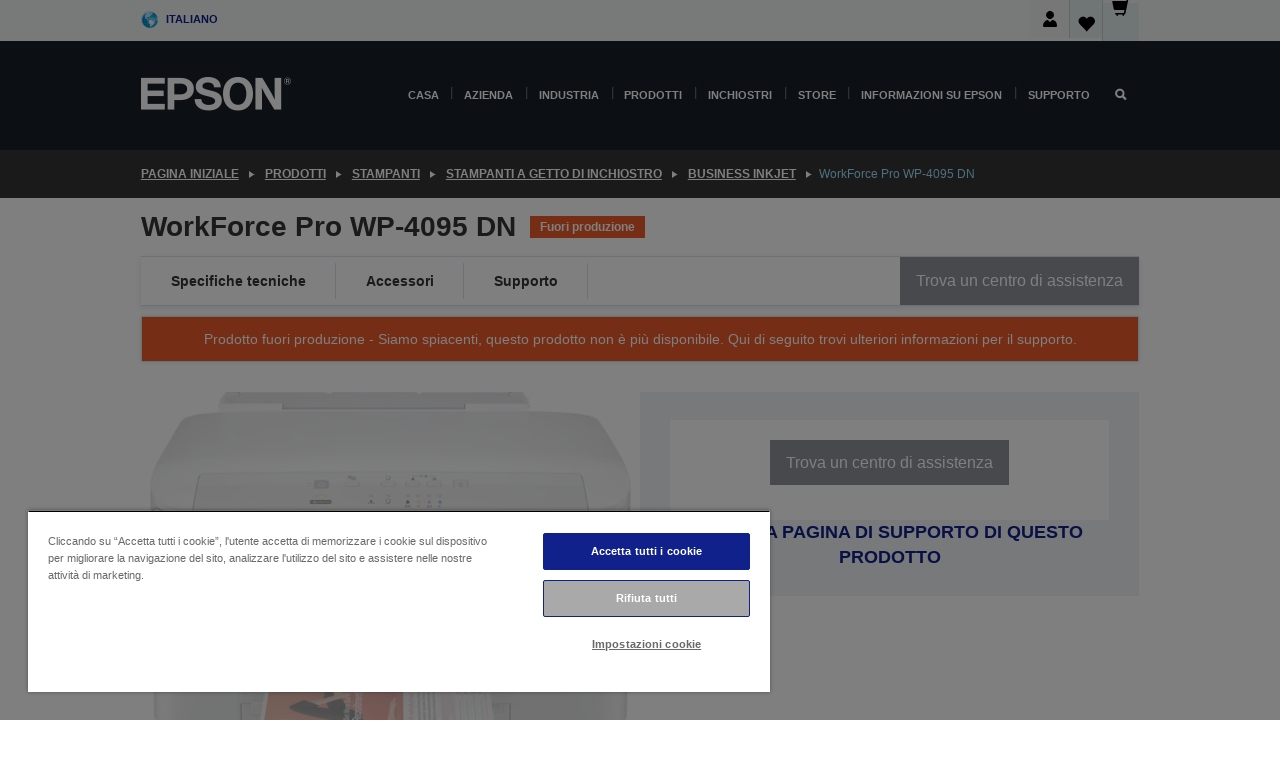

--- FILE ---
content_type: text/html; charset=utf-8
request_url: https://www.google.com/recaptcha/api2/anchor?ar=1&k=6LdpFo4aAAAAAITYTG0B3c3toMi9suaL9dfGIncY&co=aHR0cHM6Ly93d3cuZXBzb24uaXQ6NDQz&hl=en&v=PoyoqOPhxBO7pBk68S4YbpHZ&size=invisible&anchor-ms=20000&execute-ms=30000&cb=foa98da27gdz
body_size: 48574
content:
<!DOCTYPE HTML><html dir="ltr" lang="en"><head><meta http-equiv="Content-Type" content="text/html; charset=UTF-8">
<meta http-equiv="X-UA-Compatible" content="IE=edge">
<title>reCAPTCHA</title>
<style type="text/css">
/* cyrillic-ext */
@font-face {
  font-family: 'Roboto';
  font-style: normal;
  font-weight: 400;
  font-stretch: 100%;
  src: url(//fonts.gstatic.com/s/roboto/v48/KFO7CnqEu92Fr1ME7kSn66aGLdTylUAMa3GUBHMdazTgWw.woff2) format('woff2');
  unicode-range: U+0460-052F, U+1C80-1C8A, U+20B4, U+2DE0-2DFF, U+A640-A69F, U+FE2E-FE2F;
}
/* cyrillic */
@font-face {
  font-family: 'Roboto';
  font-style: normal;
  font-weight: 400;
  font-stretch: 100%;
  src: url(//fonts.gstatic.com/s/roboto/v48/KFO7CnqEu92Fr1ME7kSn66aGLdTylUAMa3iUBHMdazTgWw.woff2) format('woff2');
  unicode-range: U+0301, U+0400-045F, U+0490-0491, U+04B0-04B1, U+2116;
}
/* greek-ext */
@font-face {
  font-family: 'Roboto';
  font-style: normal;
  font-weight: 400;
  font-stretch: 100%;
  src: url(//fonts.gstatic.com/s/roboto/v48/KFO7CnqEu92Fr1ME7kSn66aGLdTylUAMa3CUBHMdazTgWw.woff2) format('woff2');
  unicode-range: U+1F00-1FFF;
}
/* greek */
@font-face {
  font-family: 'Roboto';
  font-style: normal;
  font-weight: 400;
  font-stretch: 100%;
  src: url(//fonts.gstatic.com/s/roboto/v48/KFO7CnqEu92Fr1ME7kSn66aGLdTylUAMa3-UBHMdazTgWw.woff2) format('woff2');
  unicode-range: U+0370-0377, U+037A-037F, U+0384-038A, U+038C, U+038E-03A1, U+03A3-03FF;
}
/* math */
@font-face {
  font-family: 'Roboto';
  font-style: normal;
  font-weight: 400;
  font-stretch: 100%;
  src: url(//fonts.gstatic.com/s/roboto/v48/KFO7CnqEu92Fr1ME7kSn66aGLdTylUAMawCUBHMdazTgWw.woff2) format('woff2');
  unicode-range: U+0302-0303, U+0305, U+0307-0308, U+0310, U+0312, U+0315, U+031A, U+0326-0327, U+032C, U+032F-0330, U+0332-0333, U+0338, U+033A, U+0346, U+034D, U+0391-03A1, U+03A3-03A9, U+03B1-03C9, U+03D1, U+03D5-03D6, U+03F0-03F1, U+03F4-03F5, U+2016-2017, U+2034-2038, U+203C, U+2040, U+2043, U+2047, U+2050, U+2057, U+205F, U+2070-2071, U+2074-208E, U+2090-209C, U+20D0-20DC, U+20E1, U+20E5-20EF, U+2100-2112, U+2114-2115, U+2117-2121, U+2123-214F, U+2190, U+2192, U+2194-21AE, U+21B0-21E5, U+21F1-21F2, U+21F4-2211, U+2213-2214, U+2216-22FF, U+2308-230B, U+2310, U+2319, U+231C-2321, U+2336-237A, U+237C, U+2395, U+239B-23B7, U+23D0, U+23DC-23E1, U+2474-2475, U+25AF, U+25B3, U+25B7, U+25BD, U+25C1, U+25CA, U+25CC, U+25FB, U+266D-266F, U+27C0-27FF, U+2900-2AFF, U+2B0E-2B11, U+2B30-2B4C, U+2BFE, U+3030, U+FF5B, U+FF5D, U+1D400-1D7FF, U+1EE00-1EEFF;
}
/* symbols */
@font-face {
  font-family: 'Roboto';
  font-style: normal;
  font-weight: 400;
  font-stretch: 100%;
  src: url(//fonts.gstatic.com/s/roboto/v48/KFO7CnqEu92Fr1ME7kSn66aGLdTylUAMaxKUBHMdazTgWw.woff2) format('woff2');
  unicode-range: U+0001-000C, U+000E-001F, U+007F-009F, U+20DD-20E0, U+20E2-20E4, U+2150-218F, U+2190, U+2192, U+2194-2199, U+21AF, U+21E6-21F0, U+21F3, U+2218-2219, U+2299, U+22C4-22C6, U+2300-243F, U+2440-244A, U+2460-24FF, U+25A0-27BF, U+2800-28FF, U+2921-2922, U+2981, U+29BF, U+29EB, U+2B00-2BFF, U+4DC0-4DFF, U+FFF9-FFFB, U+10140-1018E, U+10190-1019C, U+101A0, U+101D0-101FD, U+102E0-102FB, U+10E60-10E7E, U+1D2C0-1D2D3, U+1D2E0-1D37F, U+1F000-1F0FF, U+1F100-1F1AD, U+1F1E6-1F1FF, U+1F30D-1F30F, U+1F315, U+1F31C, U+1F31E, U+1F320-1F32C, U+1F336, U+1F378, U+1F37D, U+1F382, U+1F393-1F39F, U+1F3A7-1F3A8, U+1F3AC-1F3AF, U+1F3C2, U+1F3C4-1F3C6, U+1F3CA-1F3CE, U+1F3D4-1F3E0, U+1F3ED, U+1F3F1-1F3F3, U+1F3F5-1F3F7, U+1F408, U+1F415, U+1F41F, U+1F426, U+1F43F, U+1F441-1F442, U+1F444, U+1F446-1F449, U+1F44C-1F44E, U+1F453, U+1F46A, U+1F47D, U+1F4A3, U+1F4B0, U+1F4B3, U+1F4B9, U+1F4BB, U+1F4BF, U+1F4C8-1F4CB, U+1F4D6, U+1F4DA, U+1F4DF, U+1F4E3-1F4E6, U+1F4EA-1F4ED, U+1F4F7, U+1F4F9-1F4FB, U+1F4FD-1F4FE, U+1F503, U+1F507-1F50B, U+1F50D, U+1F512-1F513, U+1F53E-1F54A, U+1F54F-1F5FA, U+1F610, U+1F650-1F67F, U+1F687, U+1F68D, U+1F691, U+1F694, U+1F698, U+1F6AD, U+1F6B2, U+1F6B9-1F6BA, U+1F6BC, U+1F6C6-1F6CF, U+1F6D3-1F6D7, U+1F6E0-1F6EA, U+1F6F0-1F6F3, U+1F6F7-1F6FC, U+1F700-1F7FF, U+1F800-1F80B, U+1F810-1F847, U+1F850-1F859, U+1F860-1F887, U+1F890-1F8AD, U+1F8B0-1F8BB, U+1F8C0-1F8C1, U+1F900-1F90B, U+1F93B, U+1F946, U+1F984, U+1F996, U+1F9E9, U+1FA00-1FA6F, U+1FA70-1FA7C, U+1FA80-1FA89, U+1FA8F-1FAC6, U+1FACE-1FADC, U+1FADF-1FAE9, U+1FAF0-1FAF8, U+1FB00-1FBFF;
}
/* vietnamese */
@font-face {
  font-family: 'Roboto';
  font-style: normal;
  font-weight: 400;
  font-stretch: 100%;
  src: url(//fonts.gstatic.com/s/roboto/v48/KFO7CnqEu92Fr1ME7kSn66aGLdTylUAMa3OUBHMdazTgWw.woff2) format('woff2');
  unicode-range: U+0102-0103, U+0110-0111, U+0128-0129, U+0168-0169, U+01A0-01A1, U+01AF-01B0, U+0300-0301, U+0303-0304, U+0308-0309, U+0323, U+0329, U+1EA0-1EF9, U+20AB;
}
/* latin-ext */
@font-face {
  font-family: 'Roboto';
  font-style: normal;
  font-weight: 400;
  font-stretch: 100%;
  src: url(//fonts.gstatic.com/s/roboto/v48/KFO7CnqEu92Fr1ME7kSn66aGLdTylUAMa3KUBHMdazTgWw.woff2) format('woff2');
  unicode-range: U+0100-02BA, U+02BD-02C5, U+02C7-02CC, U+02CE-02D7, U+02DD-02FF, U+0304, U+0308, U+0329, U+1D00-1DBF, U+1E00-1E9F, U+1EF2-1EFF, U+2020, U+20A0-20AB, U+20AD-20C0, U+2113, U+2C60-2C7F, U+A720-A7FF;
}
/* latin */
@font-face {
  font-family: 'Roboto';
  font-style: normal;
  font-weight: 400;
  font-stretch: 100%;
  src: url(//fonts.gstatic.com/s/roboto/v48/KFO7CnqEu92Fr1ME7kSn66aGLdTylUAMa3yUBHMdazQ.woff2) format('woff2');
  unicode-range: U+0000-00FF, U+0131, U+0152-0153, U+02BB-02BC, U+02C6, U+02DA, U+02DC, U+0304, U+0308, U+0329, U+2000-206F, U+20AC, U+2122, U+2191, U+2193, U+2212, U+2215, U+FEFF, U+FFFD;
}
/* cyrillic-ext */
@font-face {
  font-family: 'Roboto';
  font-style: normal;
  font-weight: 500;
  font-stretch: 100%;
  src: url(//fonts.gstatic.com/s/roboto/v48/KFO7CnqEu92Fr1ME7kSn66aGLdTylUAMa3GUBHMdazTgWw.woff2) format('woff2');
  unicode-range: U+0460-052F, U+1C80-1C8A, U+20B4, U+2DE0-2DFF, U+A640-A69F, U+FE2E-FE2F;
}
/* cyrillic */
@font-face {
  font-family: 'Roboto';
  font-style: normal;
  font-weight: 500;
  font-stretch: 100%;
  src: url(//fonts.gstatic.com/s/roboto/v48/KFO7CnqEu92Fr1ME7kSn66aGLdTylUAMa3iUBHMdazTgWw.woff2) format('woff2');
  unicode-range: U+0301, U+0400-045F, U+0490-0491, U+04B0-04B1, U+2116;
}
/* greek-ext */
@font-face {
  font-family: 'Roboto';
  font-style: normal;
  font-weight: 500;
  font-stretch: 100%;
  src: url(//fonts.gstatic.com/s/roboto/v48/KFO7CnqEu92Fr1ME7kSn66aGLdTylUAMa3CUBHMdazTgWw.woff2) format('woff2');
  unicode-range: U+1F00-1FFF;
}
/* greek */
@font-face {
  font-family: 'Roboto';
  font-style: normal;
  font-weight: 500;
  font-stretch: 100%;
  src: url(//fonts.gstatic.com/s/roboto/v48/KFO7CnqEu92Fr1ME7kSn66aGLdTylUAMa3-UBHMdazTgWw.woff2) format('woff2');
  unicode-range: U+0370-0377, U+037A-037F, U+0384-038A, U+038C, U+038E-03A1, U+03A3-03FF;
}
/* math */
@font-face {
  font-family: 'Roboto';
  font-style: normal;
  font-weight: 500;
  font-stretch: 100%;
  src: url(//fonts.gstatic.com/s/roboto/v48/KFO7CnqEu92Fr1ME7kSn66aGLdTylUAMawCUBHMdazTgWw.woff2) format('woff2');
  unicode-range: U+0302-0303, U+0305, U+0307-0308, U+0310, U+0312, U+0315, U+031A, U+0326-0327, U+032C, U+032F-0330, U+0332-0333, U+0338, U+033A, U+0346, U+034D, U+0391-03A1, U+03A3-03A9, U+03B1-03C9, U+03D1, U+03D5-03D6, U+03F0-03F1, U+03F4-03F5, U+2016-2017, U+2034-2038, U+203C, U+2040, U+2043, U+2047, U+2050, U+2057, U+205F, U+2070-2071, U+2074-208E, U+2090-209C, U+20D0-20DC, U+20E1, U+20E5-20EF, U+2100-2112, U+2114-2115, U+2117-2121, U+2123-214F, U+2190, U+2192, U+2194-21AE, U+21B0-21E5, U+21F1-21F2, U+21F4-2211, U+2213-2214, U+2216-22FF, U+2308-230B, U+2310, U+2319, U+231C-2321, U+2336-237A, U+237C, U+2395, U+239B-23B7, U+23D0, U+23DC-23E1, U+2474-2475, U+25AF, U+25B3, U+25B7, U+25BD, U+25C1, U+25CA, U+25CC, U+25FB, U+266D-266F, U+27C0-27FF, U+2900-2AFF, U+2B0E-2B11, U+2B30-2B4C, U+2BFE, U+3030, U+FF5B, U+FF5D, U+1D400-1D7FF, U+1EE00-1EEFF;
}
/* symbols */
@font-face {
  font-family: 'Roboto';
  font-style: normal;
  font-weight: 500;
  font-stretch: 100%;
  src: url(//fonts.gstatic.com/s/roboto/v48/KFO7CnqEu92Fr1ME7kSn66aGLdTylUAMaxKUBHMdazTgWw.woff2) format('woff2');
  unicode-range: U+0001-000C, U+000E-001F, U+007F-009F, U+20DD-20E0, U+20E2-20E4, U+2150-218F, U+2190, U+2192, U+2194-2199, U+21AF, U+21E6-21F0, U+21F3, U+2218-2219, U+2299, U+22C4-22C6, U+2300-243F, U+2440-244A, U+2460-24FF, U+25A0-27BF, U+2800-28FF, U+2921-2922, U+2981, U+29BF, U+29EB, U+2B00-2BFF, U+4DC0-4DFF, U+FFF9-FFFB, U+10140-1018E, U+10190-1019C, U+101A0, U+101D0-101FD, U+102E0-102FB, U+10E60-10E7E, U+1D2C0-1D2D3, U+1D2E0-1D37F, U+1F000-1F0FF, U+1F100-1F1AD, U+1F1E6-1F1FF, U+1F30D-1F30F, U+1F315, U+1F31C, U+1F31E, U+1F320-1F32C, U+1F336, U+1F378, U+1F37D, U+1F382, U+1F393-1F39F, U+1F3A7-1F3A8, U+1F3AC-1F3AF, U+1F3C2, U+1F3C4-1F3C6, U+1F3CA-1F3CE, U+1F3D4-1F3E0, U+1F3ED, U+1F3F1-1F3F3, U+1F3F5-1F3F7, U+1F408, U+1F415, U+1F41F, U+1F426, U+1F43F, U+1F441-1F442, U+1F444, U+1F446-1F449, U+1F44C-1F44E, U+1F453, U+1F46A, U+1F47D, U+1F4A3, U+1F4B0, U+1F4B3, U+1F4B9, U+1F4BB, U+1F4BF, U+1F4C8-1F4CB, U+1F4D6, U+1F4DA, U+1F4DF, U+1F4E3-1F4E6, U+1F4EA-1F4ED, U+1F4F7, U+1F4F9-1F4FB, U+1F4FD-1F4FE, U+1F503, U+1F507-1F50B, U+1F50D, U+1F512-1F513, U+1F53E-1F54A, U+1F54F-1F5FA, U+1F610, U+1F650-1F67F, U+1F687, U+1F68D, U+1F691, U+1F694, U+1F698, U+1F6AD, U+1F6B2, U+1F6B9-1F6BA, U+1F6BC, U+1F6C6-1F6CF, U+1F6D3-1F6D7, U+1F6E0-1F6EA, U+1F6F0-1F6F3, U+1F6F7-1F6FC, U+1F700-1F7FF, U+1F800-1F80B, U+1F810-1F847, U+1F850-1F859, U+1F860-1F887, U+1F890-1F8AD, U+1F8B0-1F8BB, U+1F8C0-1F8C1, U+1F900-1F90B, U+1F93B, U+1F946, U+1F984, U+1F996, U+1F9E9, U+1FA00-1FA6F, U+1FA70-1FA7C, U+1FA80-1FA89, U+1FA8F-1FAC6, U+1FACE-1FADC, U+1FADF-1FAE9, U+1FAF0-1FAF8, U+1FB00-1FBFF;
}
/* vietnamese */
@font-face {
  font-family: 'Roboto';
  font-style: normal;
  font-weight: 500;
  font-stretch: 100%;
  src: url(//fonts.gstatic.com/s/roboto/v48/KFO7CnqEu92Fr1ME7kSn66aGLdTylUAMa3OUBHMdazTgWw.woff2) format('woff2');
  unicode-range: U+0102-0103, U+0110-0111, U+0128-0129, U+0168-0169, U+01A0-01A1, U+01AF-01B0, U+0300-0301, U+0303-0304, U+0308-0309, U+0323, U+0329, U+1EA0-1EF9, U+20AB;
}
/* latin-ext */
@font-face {
  font-family: 'Roboto';
  font-style: normal;
  font-weight: 500;
  font-stretch: 100%;
  src: url(//fonts.gstatic.com/s/roboto/v48/KFO7CnqEu92Fr1ME7kSn66aGLdTylUAMa3KUBHMdazTgWw.woff2) format('woff2');
  unicode-range: U+0100-02BA, U+02BD-02C5, U+02C7-02CC, U+02CE-02D7, U+02DD-02FF, U+0304, U+0308, U+0329, U+1D00-1DBF, U+1E00-1E9F, U+1EF2-1EFF, U+2020, U+20A0-20AB, U+20AD-20C0, U+2113, U+2C60-2C7F, U+A720-A7FF;
}
/* latin */
@font-face {
  font-family: 'Roboto';
  font-style: normal;
  font-weight: 500;
  font-stretch: 100%;
  src: url(//fonts.gstatic.com/s/roboto/v48/KFO7CnqEu92Fr1ME7kSn66aGLdTylUAMa3yUBHMdazQ.woff2) format('woff2');
  unicode-range: U+0000-00FF, U+0131, U+0152-0153, U+02BB-02BC, U+02C6, U+02DA, U+02DC, U+0304, U+0308, U+0329, U+2000-206F, U+20AC, U+2122, U+2191, U+2193, U+2212, U+2215, U+FEFF, U+FFFD;
}
/* cyrillic-ext */
@font-face {
  font-family: 'Roboto';
  font-style: normal;
  font-weight: 900;
  font-stretch: 100%;
  src: url(//fonts.gstatic.com/s/roboto/v48/KFO7CnqEu92Fr1ME7kSn66aGLdTylUAMa3GUBHMdazTgWw.woff2) format('woff2');
  unicode-range: U+0460-052F, U+1C80-1C8A, U+20B4, U+2DE0-2DFF, U+A640-A69F, U+FE2E-FE2F;
}
/* cyrillic */
@font-face {
  font-family: 'Roboto';
  font-style: normal;
  font-weight: 900;
  font-stretch: 100%;
  src: url(//fonts.gstatic.com/s/roboto/v48/KFO7CnqEu92Fr1ME7kSn66aGLdTylUAMa3iUBHMdazTgWw.woff2) format('woff2');
  unicode-range: U+0301, U+0400-045F, U+0490-0491, U+04B0-04B1, U+2116;
}
/* greek-ext */
@font-face {
  font-family: 'Roboto';
  font-style: normal;
  font-weight: 900;
  font-stretch: 100%;
  src: url(//fonts.gstatic.com/s/roboto/v48/KFO7CnqEu92Fr1ME7kSn66aGLdTylUAMa3CUBHMdazTgWw.woff2) format('woff2');
  unicode-range: U+1F00-1FFF;
}
/* greek */
@font-face {
  font-family: 'Roboto';
  font-style: normal;
  font-weight: 900;
  font-stretch: 100%;
  src: url(//fonts.gstatic.com/s/roboto/v48/KFO7CnqEu92Fr1ME7kSn66aGLdTylUAMa3-UBHMdazTgWw.woff2) format('woff2');
  unicode-range: U+0370-0377, U+037A-037F, U+0384-038A, U+038C, U+038E-03A1, U+03A3-03FF;
}
/* math */
@font-face {
  font-family: 'Roboto';
  font-style: normal;
  font-weight: 900;
  font-stretch: 100%;
  src: url(//fonts.gstatic.com/s/roboto/v48/KFO7CnqEu92Fr1ME7kSn66aGLdTylUAMawCUBHMdazTgWw.woff2) format('woff2');
  unicode-range: U+0302-0303, U+0305, U+0307-0308, U+0310, U+0312, U+0315, U+031A, U+0326-0327, U+032C, U+032F-0330, U+0332-0333, U+0338, U+033A, U+0346, U+034D, U+0391-03A1, U+03A3-03A9, U+03B1-03C9, U+03D1, U+03D5-03D6, U+03F0-03F1, U+03F4-03F5, U+2016-2017, U+2034-2038, U+203C, U+2040, U+2043, U+2047, U+2050, U+2057, U+205F, U+2070-2071, U+2074-208E, U+2090-209C, U+20D0-20DC, U+20E1, U+20E5-20EF, U+2100-2112, U+2114-2115, U+2117-2121, U+2123-214F, U+2190, U+2192, U+2194-21AE, U+21B0-21E5, U+21F1-21F2, U+21F4-2211, U+2213-2214, U+2216-22FF, U+2308-230B, U+2310, U+2319, U+231C-2321, U+2336-237A, U+237C, U+2395, U+239B-23B7, U+23D0, U+23DC-23E1, U+2474-2475, U+25AF, U+25B3, U+25B7, U+25BD, U+25C1, U+25CA, U+25CC, U+25FB, U+266D-266F, U+27C0-27FF, U+2900-2AFF, U+2B0E-2B11, U+2B30-2B4C, U+2BFE, U+3030, U+FF5B, U+FF5D, U+1D400-1D7FF, U+1EE00-1EEFF;
}
/* symbols */
@font-face {
  font-family: 'Roboto';
  font-style: normal;
  font-weight: 900;
  font-stretch: 100%;
  src: url(//fonts.gstatic.com/s/roboto/v48/KFO7CnqEu92Fr1ME7kSn66aGLdTylUAMaxKUBHMdazTgWw.woff2) format('woff2');
  unicode-range: U+0001-000C, U+000E-001F, U+007F-009F, U+20DD-20E0, U+20E2-20E4, U+2150-218F, U+2190, U+2192, U+2194-2199, U+21AF, U+21E6-21F0, U+21F3, U+2218-2219, U+2299, U+22C4-22C6, U+2300-243F, U+2440-244A, U+2460-24FF, U+25A0-27BF, U+2800-28FF, U+2921-2922, U+2981, U+29BF, U+29EB, U+2B00-2BFF, U+4DC0-4DFF, U+FFF9-FFFB, U+10140-1018E, U+10190-1019C, U+101A0, U+101D0-101FD, U+102E0-102FB, U+10E60-10E7E, U+1D2C0-1D2D3, U+1D2E0-1D37F, U+1F000-1F0FF, U+1F100-1F1AD, U+1F1E6-1F1FF, U+1F30D-1F30F, U+1F315, U+1F31C, U+1F31E, U+1F320-1F32C, U+1F336, U+1F378, U+1F37D, U+1F382, U+1F393-1F39F, U+1F3A7-1F3A8, U+1F3AC-1F3AF, U+1F3C2, U+1F3C4-1F3C6, U+1F3CA-1F3CE, U+1F3D4-1F3E0, U+1F3ED, U+1F3F1-1F3F3, U+1F3F5-1F3F7, U+1F408, U+1F415, U+1F41F, U+1F426, U+1F43F, U+1F441-1F442, U+1F444, U+1F446-1F449, U+1F44C-1F44E, U+1F453, U+1F46A, U+1F47D, U+1F4A3, U+1F4B0, U+1F4B3, U+1F4B9, U+1F4BB, U+1F4BF, U+1F4C8-1F4CB, U+1F4D6, U+1F4DA, U+1F4DF, U+1F4E3-1F4E6, U+1F4EA-1F4ED, U+1F4F7, U+1F4F9-1F4FB, U+1F4FD-1F4FE, U+1F503, U+1F507-1F50B, U+1F50D, U+1F512-1F513, U+1F53E-1F54A, U+1F54F-1F5FA, U+1F610, U+1F650-1F67F, U+1F687, U+1F68D, U+1F691, U+1F694, U+1F698, U+1F6AD, U+1F6B2, U+1F6B9-1F6BA, U+1F6BC, U+1F6C6-1F6CF, U+1F6D3-1F6D7, U+1F6E0-1F6EA, U+1F6F0-1F6F3, U+1F6F7-1F6FC, U+1F700-1F7FF, U+1F800-1F80B, U+1F810-1F847, U+1F850-1F859, U+1F860-1F887, U+1F890-1F8AD, U+1F8B0-1F8BB, U+1F8C0-1F8C1, U+1F900-1F90B, U+1F93B, U+1F946, U+1F984, U+1F996, U+1F9E9, U+1FA00-1FA6F, U+1FA70-1FA7C, U+1FA80-1FA89, U+1FA8F-1FAC6, U+1FACE-1FADC, U+1FADF-1FAE9, U+1FAF0-1FAF8, U+1FB00-1FBFF;
}
/* vietnamese */
@font-face {
  font-family: 'Roboto';
  font-style: normal;
  font-weight: 900;
  font-stretch: 100%;
  src: url(//fonts.gstatic.com/s/roboto/v48/KFO7CnqEu92Fr1ME7kSn66aGLdTylUAMa3OUBHMdazTgWw.woff2) format('woff2');
  unicode-range: U+0102-0103, U+0110-0111, U+0128-0129, U+0168-0169, U+01A0-01A1, U+01AF-01B0, U+0300-0301, U+0303-0304, U+0308-0309, U+0323, U+0329, U+1EA0-1EF9, U+20AB;
}
/* latin-ext */
@font-face {
  font-family: 'Roboto';
  font-style: normal;
  font-weight: 900;
  font-stretch: 100%;
  src: url(//fonts.gstatic.com/s/roboto/v48/KFO7CnqEu92Fr1ME7kSn66aGLdTylUAMa3KUBHMdazTgWw.woff2) format('woff2');
  unicode-range: U+0100-02BA, U+02BD-02C5, U+02C7-02CC, U+02CE-02D7, U+02DD-02FF, U+0304, U+0308, U+0329, U+1D00-1DBF, U+1E00-1E9F, U+1EF2-1EFF, U+2020, U+20A0-20AB, U+20AD-20C0, U+2113, U+2C60-2C7F, U+A720-A7FF;
}
/* latin */
@font-face {
  font-family: 'Roboto';
  font-style: normal;
  font-weight: 900;
  font-stretch: 100%;
  src: url(//fonts.gstatic.com/s/roboto/v48/KFO7CnqEu92Fr1ME7kSn66aGLdTylUAMa3yUBHMdazQ.woff2) format('woff2');
  unicode-range: U+0000-00FF, U+0131, U+0152-0153, U+02BB-02BC, U+02C6, U+02DA, U+02DC, U+0304, U+0308, U+0329, U+2000-206F, U+20AC, U+2122, U+2191, U+2193, U+2212, U+2215, U+FEFF, U+FFFD;
}

</style>
<link rel="stylesheet" type="text/css" href="https://www.gstatic.com/recaptcha/releases/PoyoqOPhxBO7pBk68S4YbpHZ/styles__ltr.css">
<script nonce="ZmzcjD6V6TV6Jq2af5KKAw" type="text/javascript">window['__recaptcha_api'] = 'https://www.google.com/recaptcha/api2/';</script>
<script type="text/javascript" src="https://www.gstatic.com/recaptcha/releases/PoyoqOPhxBO7pBk68S4YbpHZ/recaptcha__en.js" nonce="ZmzcjD6V6TV6Jq2af5KKAw">
      
    </script></head>
<body><div id="rc-anchor-alert" class="rc-anchor-alert"></div>
<input type="hidden" id="recaptcha-token" value="[base64]">
<script type="text/javascript" nonce="ZmzcjD6V6TV6Jq2af5KKAw">
      recaptcha.anchor.Main.init("[\x22ainput\x22,[\x22bgdata\x22,\x22\x22,\[base64]/[base64]/[base64]/[base64]/[base64]/[base64]/KGcoTywyNTMsTy5PKSxVRyhPLEMpKTpnKE8sMjUzLEMpLE8pKSxsKSksTykpfSxieT1mdW5jdGlvbihDLE8sdSxsKXtmb3IobD0odT1SKEMpLDApO08+MDtPLS0pbD1sPDw4fFooQyk7ZyhDLHUsbCl9LFVHPWZ1bmN0aW9uKEMsTyl7Qy5pLmxlbmd0aD4xMDQ/[base64]/[base64]/[base64]/[base64]/[base64]/[base64]/[base64]\\u003d\x22,\[base64]\\u003d\\u003d\x22,\[base64]/w6rChHMGw6sRRT8sw5LCuVM3L20Vw6HDk28te0fDtcO4VxbDu8O0wpAYw7dhYMO1dBdZbsOxDUdzw5V4wqQiw4fDscO0wpIIDTtWwpJ+K8OGwr3Ctn1udDBQw6QdGWrCuMKqwr9awqQ9wp/Do8K+w7ExwopNwqrDuMKew7HCjlvDo8KrUC91DmF/[base64]/[base64]/Ds2k0wo0mAsKww6nDiBfCqhtQN8Omw7g/MngqGcO4IsKhHj7Dpw3CmhYAw4LCnHBEw6HDiQ58w7HDlBofRQY5M1bCksKULhFpfsKpfhQOwrZWMSIobE1xN0Emw6fDqcKNwprDpXrDlRpjwrc7w4jCq1PCv8Obw6oXKDAcHcO5w5vDjG9Bw4PCu8K6WE/[base64]/Y8Kcwog8MRzDu8Oowr0cw4AyH8KwCsOXwrTDj8KEGi5NWj/CmynCiwbCi8K1c8OiwpPCrcOFAz1fNjnCvS8kLRxdHMKQw6UGwoJoFUxOJsOgwqoQYsOXwolfe8Oiw7sJw5PCrxvDrjdpRcKUwrrCi8KIw7jDucOOw4vDhMKhw7PCssKww6NOw61DLsORRsKFw4NMwr3ChDVhH3kJB8ORJwdbfcKmMjjCtxBZdA4Ewo/CvcObw77DtMKHOcOsYMKkVH1kw6VhwrHCoXg9YsKYfXvDmzDCqMKxIirCi8K6KsO3Vl1aFMOFIMOJHlrDozYnwp0Jwo4va8OCw43Ck8KzwpLCpMKLw7w2wrEgw7vCp2bCj8Ojwr/CjxHClMKywogse8KyKS3CrcOxFsKtT8KtwrfCmxbCgcKgTMK+Hls3w4DDlcKCw5w+OcKew7/CnTzDl8OZNcKZwod6w7fDrsKBwqnCtSkNw4wQw5bDvsOGMcKrw7/[base64]/Dt8KWTDQBWk8UeBghwqDDgsOYwpR+w6/Dv2jDicKKKsK5A3fDqcKsUcK8wrrCqjDCgcOaacK2ZFzCixXDgsOJACzCsQ7Du8K6dcK9BUQHWHRxIE/CiMKFw70+wotXGjdJw5LCrcKww7DDjcKew5PCqC8LGsOjFC/DpSJCw6rCtMOHYcOjwrfDix/Dp8K3woZAQ8K1wpHDp8OPdwY5T8Kyw43Cl1UsYUpCw4LDrMK7w6kuUxjCncKVw6HDn8KYwqXCoDEuw4hKw5vDtSnDmMODSXBNCU8Vw4lVV8KJw7lMXGPDq8K/[base64]/CjHQuw5fDvxbDlsKWWCTCt8Obw4IXNsOKL8OTSUfCiDguwoTDvRfCusKPw5LDjsKgMXFiwpxgw5U7NMOBU8O9wpTCqVRDw6HDrxxKw4TDkU/CpVd8wqkGYMKMbsK+wrs2IR3DjRY/CsKBK0bCqcK/w6wawrxsw7wcwoTDpMOTw6fCg0HDlV1qLsO+EVxiZWDDvUEFwqDCgVXCq8OOD0QXwpcAeBxOw4HDkcOzBm7DjkMnBsKyLMKjI8OzYMOswpUrwovDsSFLG2LDn3zDlVnCsU1zf8Kfw7FBUsORH2AswrLDv8KnE15FfMOBKcOeworChhrDlwovaSBkwr/CphbDoHTDnmFEIBtNw63DpUHDtMO5w5YEw7xGdUVew5s6K0N8bsOOw44gw4ARw7ZCwo/[base64]/woPCiR3Ck8KAw7HDixA0AH94C8OEwo8fFsKWworDmcK8woXDsgY5w7BZbFpIN8Omw7nCnig7XcKuwp7CiwNgBWHDjDsyGcKkP8O1cELDj8Okb8Ojw48AwpTCjjvDqVIFJy95dnLCsMOdTnzCusKGX8KiK0kYM8KZw6BHeMK4w5FBw7PCkBXCvMKfSk/Cjj7Cr1jDscKKw6R2YMKQwqbDsMOcBsOow5TDlsOGwo5RwonDpcOIZDMow6TDmngETFTCm8OjHcObKh1RbsOXEcK8WAMDwoEWQh7CtRPCqHHCvcKlRMKJJsK3wp9/dkw0wqxJCsKzQwEaDjjCq8OSwrEMB0wKwoJRw6HChGHDlcO/[base64]/DuiIqYldnwoTDvsKtERkiAFArwp7Dv8KlwrXCsMKewqUYw6fDqsOHwpN0VcKGw4DDl8K6wqjCkmBZw63CssK7RcO6FsKxw4PDvcO/ccOifC8MXRTDtxwsw5Y4wprDoV3DpTnCmcOww4fCpg/DssOJTifDjwwGwoAQM8KIDl7DpnrCgChIBcOEITrCojtyw4vCly1Pw4XChjXDkQhcwo5BKxIowpwawr1HRi/DjUJpZsOWw4olwrHDucKIIMOnJ8Khw4LDiMOgcmBpw6zDlcKLwpBew6jCjCDCmcOqw7YZwotOw63CscOlw5kiETrChCx4wrg9wq/CqsODwrE0YURFwotuwq/DkQvCt8OHw5Enwqxsw4YHaMOjw6jCmXxXwq8gEUgVw6HDh1jCtAh0w6Vhw5TCgFvCvRbDgcOLw7tWMcOCw4TCnD0MFsO6w5ICwqVrfMKPY8O8w7djVhsMwqoQwrofKAAgw44Rw6B+wpoEw74DKyMmRnIZw48iWxd8PsKgFXPDoQdMXGcewq9tWcOnd07DvXTDo1h4a2/Di8KdwqxTaXbCk3fDlmHDkcOsIsOjV8OVwqJTLMKiTcOXw5Igw7vDjCY6wokzBsOGwrzDpMOFY8OWJcOsaD7CucKVAcOGw458w4l8OmA5VcKMwozCqEjDtGzDnWLDkMO7woFewodcwqXCo1BbD1RVw5dDWDjCtEE8XQTCoTXDvGlXJSIXCHfCmcO4KsOja8O+w4/CnADDh8KxMsOvw49mecOzbEHCnMKbY1ZiCsOGFm/[base64]/w4Iww5tdbsOYw43DqsKOw5ApJMOGLE/DgA3DhsO3wr3Dg3LCiEnDscKNw4rCowHCuifDgAnDq8Kbwp/Co8OCCsKFwqcgJ8O4Y8K9GsOHCMKTw44Owroew4zClMKzwp9iScKfw6fDohtDb8KQw5p/woktwoFdw5lGdcKmKsObBsOLLz44SkZmZA7DgQfDgcKpM8Oew6lwTjIdC8OGwrrCuhrDikRnKMKNw5/[base64]/DoxHCrsKqPFQNw7bDtsOGwrrChiPCpsOgZMO1w5ddw7koTTZUXMK+w7DDh8Odwq/[base64]/Di8KrwrfCu3XCuQwswrsxfMO4wpXDnsKww4zCjBEpwpB3BsKJwqXCu8OfblgdwrIrDsK3VsKrw6oQZTzDu08Sw6zDiMKjcGkBXEDCv8K/I8OZwqzDv8KZIcOCw5wUa8K3YzbCqAfDgcKZZMK1w5vDncK9w49YTh5Qw4RMKG3DlMOTw404fhfDnkrCgcKjw4U4XhMEwpXCizs9w5wOIy3Cn8ODw7vCszBEwqdhwrfCmhvDi1tuw7LDjRvDh8K4w5xHQMKSwojCmX/[base64]/DqF/[base64]/Ct2wvVmDCnm7CvMKmBMOUHsKkwp/[base64]/JibDmMK9w7tSIg3Cn8KgeTEkwpAXK8OZw6ktwpPCoFjCp1fCnz/DucK1D8KlwofCtj3CjsKOwrLDgWl1LcK6B8KBw53Dg2HDrMK4fcK5w5TDlcKgLHB3wqnCp3vDmD/DtmdDXMOkf2pvFcOww4PDtMO9exvCoEbDu3fCicKuw7EpwoxnZ8KBw5bDmMO0wqsHwpNpBcOoN0Z6w7UrX27DuMO7UMOIw7LClmsoHQHDig/Dj8Klw5/CpcO5wrDDuDMCw7/DgVnDlsK0w7MTwobCkgFVCMKkLsKzw73CssOnchXCjEN/[base64]/[base64]/CncOOIVMVLsKOwrU4wrY0w5rChMKiHkvDsxclTcOYezDClsKeOxbDvMObGcKzw79wwqXDmQjDhGzCtRrCqlHCsVzDoMKYMB8BwpZwwrMdKsKeNsKVEwwJI1bDmWLDvy3Dhi7DgmvDicKzwq9KwrbCpsKvMEHDpRzCucK1DwvCl0zDksKjw5cMS8KsEmVkw4XCrEPCik/[base64]/WMKtw79BwpdybsKywqksDBoDw7p7ccKww4tnwonCpcK1O07CuMKlaBx0w4sSw6ZxWRLClMO3C1rDkBoVSzQ0TlElwq4oGQrDjA/CqsKfIzY0OsO3M8ORwqAmX1XDlW3Com8Sw6ouVnTDrsO6wpjDvBDDt8OaW8OGwql+MTdfaRvDujcBwqLDrMObWAnDvsO6agJJPsOew6TDl8KPw67CmjbCjcOAJXPCjsKjwoYwwobCnx/CvMOwLsOrw6I7JjcuwobChwpqRQbDqCAlTlo6wrgGw5PDs8O2w4cqPhYTOWokwr3DpWLCn2c4F8KhEgzDrcKqahbDihPDqcKwbjFVW8Kmw7XDrEQ/w7bCu8OPWMOPw7fCk8OIw4tFw6TDhcKxXxXCtEoBwrvDoMOdwpAFfyXClMOSW8OJwq4+McOYwrjCocKVw6DDtMOmEMO0w4fDpsK7SF07QiwWNjACwoUDZSZqClMiL8KuE8ONGX/CjcODHyEbw7LDgxTCpcKoG8OjFMOnwr/DqXooTDdNw5dQKMKbw5IEMMOOw5rDkVfCqyoCw5TDpE13w4pCD1d5w47CnMOWMVfDu8KZEcK9bMKyVsONw6LCjXzDk8KXHMOHbkTCtjvChsO0wr3CmR5mCcOlwpxoZlJ3WxDCqX4kKMK9w6J0w4IDeWbDkT/Cp0oTwq9nw63DnMOlwr7DqcOPCgJnw4k7YMKeOVA3MlrCqmB3MzhPwrhuYWkLBUVAWHBwKAkSw40wA1TCrcODBcK3wqLDlyrCocOxM8O4IWlSwqDChMKCXRoPw6A3Z8Kdw5/CvAzDi8KSbgvClsKMw4fDosOmw4QbwpvCnsOmTG4Iw5nCmmnCmR3Ch2MWUjEcVRgnwqTCm8OOwqURw6jCj8KcbEbDkMOPRxvCvn3Dhz7DphZTw6Utw7/Csgxew5/CrRh4AFXCuzEZS1fDsEEvw7jDq8O4EcOQw5TChMK7MMKqfMKPw6FjwpdmwqvCtAPCohczw5bCqxRjwpTCjybCh8OGH8OiTFpvAsO/MTkBw53DpsOVw6IAccKtRDHCnT3DkBfCo8KREVRvcsOgw5bCqQLCvsOcwpLDt2JlfErCosOaw6/CvsOfwpTCqBFtwpXDucOAwqsJw5Vzw4MjN3oPw6fDiMKhKQDDpsO8fRXDq2DDlMKpE1RuwosiwrZZw5VOwoTDnQkrw54fM8OTw4U2wrHDuQ9rT8O0wqfDpMKmBcOhcixeKHYFWzfClcOsWMKqS8OWw4MEN8OoA8O5OsKfE8OQwqLChyHDuR98ag7ChMKicRXCmcK2w7/CrsKGbyLCm8KqQmpjAA3DmEFvwpPCmcKlQ8OhXMOvw4PDqA/CjnN5w4rDo8K1fwXDmFs4fTrCiAAjDjJFY0bCmmR4wpsRwpstQwhQwoFDHMKRIMKlA8Oawr/[base64]/Dgk3DkBgiw6QsW8KOwqrCmUMERcOfwq5RFMOAwppiw7nCmMKbGT7Cv8KrRUHDqnIdw7YVYMKgUcOnM8KOwohww7DCgiQRw6cRw4IMw7Yiwp9cfMKaIht4wphnwqp+VzTCkMOHw6/Cm1wlw6kXZsOAw7zCusK0XG4vw6/CiETDk3/DhsK+ODs+wrfDsGYaw7zDtg1zZxHDtcO5wohIwo3Cq8O9w4chw5VAXcKKw4DCtxHCv8OGwq/DvcOxwoFowpAVHQ7CgTJ/wqg5w483JB/ClQwAAcKxZCcsSQvDpcKWwqfCmG/CscOJw5MAGcKOMsKFw5Ufw7vDvsOZasKJw4lPw4U6wogaUGrDqHxMwpwxwow5wr3Cr8K7KcOmwoTClT8Nw7BmZ8O0EwjCuSlswrgAKm03w7fCjAIPfMK3YMKIdcKLUcOWT3rCplfDisOqGcOXBlDCtS/Dg8KdEMKiw6IQTMOfYMOIw7/Do8ONwp8RYcOFwoLDoC3CmsOEwqfDlMK3YEQxEx3DlFDDkgUNDcKTCw3DrcOyw74RMCdZwqHCu8KIWR/CuHFnw4XDiRRsa8OrbMOjw41EwpAJdxAIwqPDuDfCnsKDJzc5dhldAnHCosK6XWfDlG7CtE14VMO4w7jCiMKsCjRewrFVwoPCmyoZUXbCtDADw5wmwpZdeBIdN8OLw7TClMKLw4cgw7zDjcOTdSjCmcO/w4lfwqDCnDTCt8OKGR/ChMK6w71Pw6AqwpXCtMKDwoIbw6/Cth3Dp8Oww5dONwHDqsKQYHDDsXM/cB7Ch8O0KMKffcOiw5JiD8KYw51Tc2lhej/CrAAuQBhHwqJHU0sZWTotMD41w4Ypw6IPwoxuwoLClCwww6QIw4FRHMOgw7EHPMKZEsOkw7JRw6wVS3VIwoBMNcKTw6JKw7PDmXlCw5hzAsKYcC1bwrDCt8OqX8O5woUVaiYGFsKbEVfDigNfwp/[base64]/DlVXCtcKbw7DCgEZGw6R/wptGwobDoD3Cs8OCOBw4w7ERwozDi8OFworCn8K9wphIwoLDtMKew7XDocKgwpjDjD/CqyNWKRIswpjDuMOFw7QEa2QIUjTDqQ8/McKWw7c9w6rDnMKpw47DjcKlwr0uwpYiU8O9wrUuwpR2eMOUw4/CjyLDj8KBw6fDuMKbTcKNXMOhwr1/DMOxQMOhbXPCrMKGw4vDoWvCq8KAwrVKw6PCjcKmw5vCunBMw7DDiMOPH8KDTsO+JsOEG8O1w6FKwrrCm8OMw53CgMO5w5/Dg8OLVMKpw5MGw41wBcKjw7QvwoDDgDwqaW8jwqJ2wp90Nid2bsO4woPCgcKFw4/[base64]/Chyo/L8KoJVR2wr3Dv8O+c2/[base64]/DlXPCk8KQwplKZsOrw5sNw4TCnXVnwroMCxrDtnXDrMKpwp12PD3ConbDg8K8YRfDpnwucFZ9wppbLMKiw6jDvcOxasKLNwJ2WV4hwrRGw5jCu8OFKAVxc8K4wrgLw4lwHWBUGy7CrMOMb1AZXjzCncOhw47CggjCrsO3K0NNAz/DoMOzDhbCoMOWw7fDkwjCswoFVsKTw6V9w6DDniQBwozDiUlvIcK6w4x+w6Biw6JTEsOZS8KiGcOHScKRwogjw6UCw6EOWcO7HMOAJMOjw4XCmcKMwqXDvAJ1w7zDtwMUIcO0TcKAScORXsOjWmlWW8KUwpHDlsOZw4nDgsKRPHsVQsKSeyBJw7rDsMK/[base64]/CoUnCocOQwojCsRFOwr/DmXbDrUIHRwnDr0M7Y13DkMOFCcKKw6JQwoQGw5kcMAMACDbCqsKYwrzCklpxw4LDsiHDtR/Dk8KYw7kvdF8EAsOMwpjDh8KsH8Ohw5hWw64Dw7pRQcK2wo9Kw7Eiwql/[base64]/w4p4w7UGw4xcw4zCnsK1FkTClFNKwqpWWQMRwoXCr8KLKsK3Nn/DkMKifsOYwp/Di8OXa8KUw5nCnsOywpRqw4E9AMKLw6QUwq0mMkVEbVpsJ8KWbF7CocK7ZsORbsKfw6hWw6daYjkEMMO8wrfDjA8lJMK5w7vCtsOKw7/DhyEpwojClVRrwoJuw4F+w57Cu8OywqwPLMKtIXgSUF3Cuwxtw4F4Pltww7zDg8OQw4vCmiJlw4rCncKUdj/CscOIwqbDgcOdwoPDqkTDlsKPCcOPKcKfwqXDrMKQw43CkMKxw7nCtcKMwpNrZApYwq3Dq17CsQpVbsKqUsOiwp3Ci8Okw6sxwoLCscKow7U8EQRjDnFSwpEJw6bDssONbsKkHRXCj8Khwp3DmMOZAMOkQ8KEPMKIe8KuRCrDpBrCiyHDi0/CvsOyKg7DolPDjcKLw6MHwr7DrlBXwoHDr8O9Z8KpbHEYSXQLw5U4S8KTwr7CkSZ7IcOUwrwXw5R/[base64]/CjzFUYcOcLUvCicKlEEDCucOgMBxfwplgw6wSW8KYw7PCgcOlHsKEQ209w5rDpcOzw4sMHsKMwpgMw5/DjgQkVMKGKHHDrMORdFfCkEfCmAXDvMK/wqrCj8KLIgbCj8O7FQE0woUCMmd9w4EjFn7CiRHCsSN0E8KLQsKLw4jCgk7Ds8Oqwo7Dr3rDsyzCr37CtcKfw65Cw5oZDUIZA8KvwqnCunbCucO4wobDtD52HhZWdQHCm28Sw7DCrRlOwq0zCV3CvMKswqLDtcOPT3bCug7DgcKSFMOiFV0GwpzDqMO4wqLCulAKI8O/dcOuwpfCqTHCrGTDpDLCnDDCtXBjBsKEbmt0G1UowrZOJsOww5cMFsK5Uytlb3TDqC7CssKQFwfCiioXE8K1C1/CtsObMzXCtsOPV8KRdzUOwq3CvcOZcy/[base64]/CgcOxEDnDjjHCuSnCnUl+VUA/ZAYCw7JwJ8O6cMKhw6oDaG3Cj8OXw7jDqTHCrcOSaSsTCWfDj8Kgw4c2w5AVw5fCtVkTEsK/OcKfNHHCmFMhwqjDtcOwwp8LwoRqeMOVw75Aw4UowrFHT8O1w5PDoMK+GsORLmbChBhrwq3DkB7Do8OOw4wpQcOZw4DClA4qPFHDryY4DE/DmFVKw5fCj8KGw4NrVzMLDcOAwozDrcOWa8Kuw6pfw7J1T8Ocw70CRsKuVURkOjN1w5bCvcKMworCoMORbDk/woF4DcKxbFPCkmnCmMOPwrICAS8Kwp1Kwql8TMOKbsOlw7YuJUI6WWjCr8OcE8KTfsKCUsOJwrkcwpMIworCusK8w6keD0fCncKNw7MKI3DDh8OAw63CscObw6B/wqdvZFPDgyXDrTjDj8Ozw5/ChBMpR8K8w4jDh0NiIRXDhCFvwo1YCMKiendRdFDDhHEHw69Swp/[base64]/Nj0wP1UTwo51woLCtxc1SsKPw6zDtsO3w4cjdsO+asKrw5A8wownKMOYw7/DixjDo2fCs8O8VVTCrMOXFcOgwrfCtGxHRFnCpHPCnsOFw7chHcO3L8Opwqlzw5gMcGrDucKjOcK/[base64]/Ck8OtEGDCl0FLwo8Iwohhw4VEFws2w6bDqcK6Si7DvAhvw7vCvB0tS8Kzw77CosKRw7hJw71YasOHECjCtRDDnG0aTcKJwo8owpvDqGx5wrVmZ8KBw5TCmMKiMCLDvEdQwr3CpGdNw61ZcmbCvS3CmcK0woTCuF7DnxjDsyFCbcKUwpLCnMK9w6fCoCB7w5PCp8OCLz/Cs8OWwrXCjsOeYEkpw4jCvFE+N3tWw6/DicOww5XCqWJLcW/DtQbClsKtRcK8QmV3w6LCsMKzMsKgwr1fw5hbw6rCt2zCuEQnHxvCg8KYf8K6woMSw4XDoyPDhB0awpHCpFDDvsKJIEwwRRRuWBvDr0F7w63DgUXDvcK4wqjDlxbDhcOha8KJwoPCjMO9MsOKbx/DjzEwWcOjXgbDh8OJSMKqPcKdw63CoMKZwrggwpvDv0vCuRRVP24GUVfDk1vDgcOQQsOow4/CssK/w7/CoMOTwpV5eWYRGyQbVmE1YsOBwr/Cpg7Dh01nwpJNw7PDs8Kpw5YZw7vCjcKvdisbw54vXsKPRjvDo8OmBcKQSjNLw4bDmA/DscKmSmIwQsOowoPDoSAkwobDkMO+w4VVw4bCuid/CsK4V8OEEnTClMKtQhRUwoAYZ8OWCVnDnWMpw6A7wroKw5ZDfQHCsS/[base64]/[base64]/a2h4wpLCkT9ZHMOpwqvCoMObwpbCs8O3w5YLwoMJwpgOwrpIw6rCsgdewqBMbx/CscO5KcOuwr1pwojDr3x1wqYcw4XDrgfDqwDClMOewpNaDMK/Z8K0HwvCj8KsfsKYw4RGw6jCmBBqwrYnKErDng8kw4E2PwRtQ0DDt8KfwrPDpsOBUGhDwrrChnQ5VsOZWglWw6N6wpPDlW7CqljDiWzCssO2wpkgwq5XwpfCosOOa8OycBjCk8Kowq4Bw6hvw58Fwrh/[base64]/CvcKcw7kawpjCncK2wqg0wqhxw6Z8EsKXw68OR8Kbw6xjGGLDsygTNirCrwbCqxRzwqzCjxjDpMOJw5zDhxAOE8O3fUUsXcOdc8Olwo/[base64]/DkUXDrMOoGXFvw6XCnldyw6o+bsKaDMOzYjgrwoJfVsKtEUwzwpIlw5LCh8OyR8OVdQXDolfCtU3CsFrDg8OcwrbDusO9woY/H8OVAXVGQHVUBFzDgVDDmCDCmUHDpV8EDsKjQMKfwq/CoCDDrWfDkMKWSQfDlMKFEsOLwojDrsOlTsKjPcKXw4FfHUs3w4XDtn7CrcK3w5jCuyjCpTzCkHJ1w6PCuMKowpcbJMOTw5rCvx/[base64]/[base64]/DjsKCwozCixvDssKmwrMiwqTCk8KdCWXCpjlwTcKiwpLDkMOKwoQdw6VgU8O6wqZCG8OgXcO/wpzDpj0Awp/Di8OvCsKZwplIXV0VwrR+w7fCo8OXwpjCuxDCkcO9bRvDoMO3wo/DqmYew4lUwpByf8K9w6YhwrLCiQUxZAdPwojDnF7DonsHwptxwrnDrsKAKMKBwoYlw4NFeMOHw6F+wp8Ww4LDvF7CjsKGw5tZFXpKw6ZzAyHDjmHDln8JMUdFwqFKEUxGwog1AsOwcsKXwpPDujTDkcOFwp/CgMKxwpJHLSbCrH40wpk+F8KCwrbCv1J7I0TCt8KhGcOQAFIkw73CvUrDvmRBwqNEw7nClcOEQTx0JmMNbMOde8Kld8KFwp7CjsOAwppEwpkqe3HCrcOMDikewprDiMKGXysxGcKlDnLCkHcIwrAhPcORw64uwpNCE0FCATA9w6w1DcKSw5PDqCAXXT/Dh8K9a0TCoMK3w5hNOidSEknDi2/[base64]/CpUN7AMO3Rw/Dj8OQTMOQesK0wo8fwp8vwp7CkMKkwrTCqMKUwoAqwofCqMOzwpXCtmvDkmFEOnhSWTx3w5p6GMK4woMnwrnClHIPUCvDkFAywqYBwo9HwrfDqz7CrSw9w7zCsDgnwoTCjAzDqUd/w7Zww5QKw4ETRk7DpMKjUMOCw4XCscOrw4YIwrJcQE8JUx43QWjCrAMtUsOOw6zCtyUKMz/DmzULR8KywrfDosK8U8O5wr1Mw7oew4bCrAxLwpdfIxg1DmNMbMO6EsO0w7Nlwo3DkcOpw7toD8K8w75eCMOyw41xIS4Jw6hhw6PDvMOoLcOfwqvDisO3w73CnsOceEUyTSDCgRtlDcOXwrrDpm/DigDDih/DqMOPwpsBfAHDjnjCq8KObsKVwoAow6kIwqfChcO/woowAyvDlUxPVgRbwpLDosKUF8OLwrbCmzxLwok2Ex/[base64]/CjjhYwr3Crl3DvTHDksO1w73DkzF4w6TDpMK8w7TDt1rCh8KGw7nDqcOWccKRHQ00G8OfZHFoKXoPw4BmwobDnB7ChnDDssOLFQbCvRrCicOfKcKjworDp8OGw6wCw7HDqVbCtT8ARn48wqHDihnClcKyw7zCmMKzW8Ogw5QRPBhswpt2H0ZRDQFROcOWEw/[base64]/w4p1b8K8w7/[base64]/CvsOMwqMSw4LDncOAw7gQQB97W8K7w7nCnnPCqm7CtcKLEcKiwoPCgyfCiMKzKsOUw7EQD0E/bcOuw7VKFhDDrMO7EsK1w6rDhUdvdyHCqDILwqNDw7LDrVTClDsawr/DksK9w4gBwobCvnRGN8O9aWU3wqJ/[base64]/DrcOmZyYhw593wpzCpjjCgCrCrTPCvsOUworCsMKVH8OEwrdiVsO9w6o/wrNva8ONDyjDkS4lwp/[base64]/CgMOtwqFhIsKrw63CvhQ6LcOew60mQ3RRUMO6wpAINz10wosIw4d0wo/DgMKTw4ktw41dw5HCvixEeMKDw5fCqcKOw7TCgALCuMKvFxN6w5E/ZMObw41BJgjCmRLCsUcLw6HDvCXDtXfCjMKFHsKMwr5Rw7DCtFbCvz/DmMKsPCjDi8OuXMKDwpvDhH1meHDCvcKKcGHColBEw4PDpcOyfWfDhsOhwqAkwrMbEsOgMsK1W3vCm1rCphAnw7hmQ1nCrMKNw5HCtcOhw5DCg8OEw50FwpJ7wpzClsOswp3CqcOdwrQEw7jClTjCr2lww5fDm8Khw5TDpcOqw4XDtsK9C3HCvMKIYGsmCcKvCcKMOw/CuMKpw7BPw7fCmcOkwo3Dmjt0ZMKvNcKSwpzCo8OyMzrCsyN4wrLDocOjw7LDkcK8wo4iw5xbwozDn8OPw4/Dt8KuLMKQaj7DvMKICcKMckXDtMK+FXzCucOLWjXDgMKJecOqTMOjwooYw5YvwqRNwpHDiyzChsOpTsKyw5XDlDjDnyAEAlbCsXFULSzDgRXCj0bDnhjDsMK/[base64]/CtzXCusK4OAPCsMK7w4wLwrvDpEMww6A9HsK5Z8KQwrLDo8KAJkNkwqjDqAgXLh19YcOAw4NMbcOTwqfCrHzDuj90WsOfHh3Cn8O3wqnDqcKywoLDqERDJzciWhVyGcK9wqlgbXvDtMKwOsKBfGHCt03CnTrCssKjw4DDoCnCqMKpwqHCj8K9G8ONBcK3BU/ChXA7VcKTw6bDs8KGwpnDrsKUw7l3woNxw6PDi8KmdsKbwpHCn23CgcKHZEvDhsO6wr4uFQPCo8KUFcO1G8OEw67CocKhQCjCoF7CiMKaw5c/wpxEw5ViI0omIRFXwpvCki3DnC5MdR5Xw6A8eQkDH8OSOHh1w4krEX4rwqk1RcKEccKfZw3DpX7DiMKvw5vDtVrCncOhYBI4BDrCosOmw47CscKER8O/fMOUw67ChRjDvcK4HhbCrsKuWsObwpzDsMOrWhzCkCPDtWnDhcOFAsOtRsOWBsOswoUlPcOPwo/CksOoRwfCqC8HwofCtFctwqJmw5PDv8Kww7w2IsOww4HChlXDtHDCh8KEaEYgSsOnw6HCqMK9E3MUwpHCjcKTw4Z+McO/wrTDjXwOwq/Dnydww6rDpDQzw65fAcK8w6t7w4hrV8OpYmXCq3R6W8KawqLCrcOJw6nCssOBw7JjCBfCo8OTwpHCux1PXMO6w4tkQcOpw4BQCsO3w6LDmi0mw5IywoLDjA8aaMKTwqrCsMOLIcKaw4HDtsKCdsKpwovCnX4OaUk9eBDCicONw7JNFsOyJQ10w4/CrHzDvT/[base64]/CqgZbwrXCo8KtL8KJwqAxwp1Ww6ZjwopbwrHCjUfDrEvDgEzDqyrCk0huN8OuGsKWc0XDqDvCigchEcKlwqvCn8Kow68Wa8OvDsOPwrnCrcK/JlTCq8Ocwrsowptrw53CssOOTE3CksK/P8OLw43ChsK5wqYJwpoSOCnCmsK4IVDCoDXCkE0TRkV3OcOsw4TCq1NrFFDDh8KEX8OXIsOhGDosZUExEiHCt2/DhcKew47ChMKdwpNLw7/DlTXCpATCozHCvcOWw6HCuMOjwrk8wr07OjdzcVBNw7TDml7DsBbClHnCjcKrOn0/A1M0wpwrwoQJScKew5AjZnbCkMOiw4HCjsKWMsOdMsKcwrLCncKqwobCkCjCqcOhwo3DpMK4LzUuwq7Ci8KuwrjCgyo8w7/DlsKbw4PCiAIPw6VAKcKoSyfCisKSw7cZb8O2CEnDpH5aJRh2ZcKvw5VDI1HDuGbCggRPNk8gaWvDg8KqwqTCkWvDjAUPbw1Rw7IlClBswqPCu8KtwqBew6hTw5/[base64]/DlcKHDMKcw5kUWRLCksOpZsKTw7TDvsOrw5NRMcOPwrHCnMO/dcK2dl/DpMOXwo/CiyPClzrDqcK4wr/CmsO1QMOGwrHCjMOIblXCsHvDmQnDg8Otwo1iwr3DlG4IwopKwr5oH8OfwqHColbCpMK4ecKAaSdYOMKOAjLCnMOIMDhpL8K9A8K4w5BlwqjCkA15D8OXwrURaybDrMKqw5HDlMKgwolPw6/[base64]/CjsK9B8Oyw5Ehw6dSw5FablvCjmlNAlkDTwrCjhrCuMOywpA5wqLCqsKWXsKEw7ITw5fCkXPDnwbDhDBiGixbBcO4FGJXwoLCing5H8Obw6txYUfDrH5Ww6szw6ptCCfDoyQkw4/DicKEwq9GPMKRw40oSSTDqQAMLXpEwrDCvcKafHw0w5TDuMKZwrPCnsOSWsKjw7TDmcOVw7N9wrbCmsO3w543woDCtcO3w77DkABcw5LCsxnDpMKJMUXCtiPDtRXCkh1pCsKvE3LDqTZMw51ow51Twq3Dr3gxw5xCw6/DpsORw4kVwqHDkcOtIzB+PMO1WsOFB8KtwoXCtHzCggLDmwkCwrHCimzDll4STcKpwqDCvcKhw4XCmsObw57CsMOiasKdw7fDjXnDhA/DncO6ZMK8McK/Bg9aw7nDjWLDi8OVDsOrd8KePAtxSMONAMOPeBPDmRxLUcKUw5jDv8Otw5/[base64]/A0JLwo7DoDo5EMK9XMOIwqLDvMO4OMKYwpfDqXTCj8OXDl4mcyY7VzPDsDzDs8KPM8KUAsOVRWfDqT8FbQ8wE8OVw60+w73DowktAH9PLsOwwp5uUGFwby1pw7VPwoQDP3tEFMO1wphjw6cyHEg9GgtWKADDrsOmdWRQwqjDqsKiAcK4JGLCmi/CiRwcVy7DpsKCdMKyc8OHwq/DuV7Dixxew5HCqi3CncKxw7AxbcOgwqxEwrsBwq7DncOAw6nDlsKJOsOiKhclBsKJK3I0P8KZw7XDlzPCjMOowr/CksOhOTvCqRsHUMO8Ew7CpcO8bsKQRCDCosOWccKDHMKHwrPDvycuw5w3w4bCisO2wohDVwXDmMOow5crFDN5w5ZlV8OMDwjDvcONFkd7w4PCvAgaP8OCYknDjMOVw4jCnzzCsFLDscOuw7/[base64]/Cvgs3w5Emwo0VwqbCjV/CscOEw5jDo2lXwrjChcOfJzvCjcOIwo9/wrzDu2grw4UxwowYw4Juw4rDi8O1asO0wqwYwrJ1PMOtIMO2UzXCh0bDmsOSWcO7UsK5wqkOw5ZRSsK4w798wrUPw5kxOsODwqzCqMOiBF4Lw6dJwrnDucOzOsOZw53Co8KNwpVkwoLDjcKlw5bDgcKvSzIlw7ZTw5gZWxhOwrkfBsKIJsKTwrd/[base64]/w47Do8O2esOVNsK7JMOSwoEMRB7CrGnCn8KxVcOVIVvDnWQCEQ51wrw/w6zDl8KZw6RLW8OSwq9Ew53CgldYwoHDpg7CpsOcRBhdwo8lF0BNwq/ClWXDl8OdBcKBdXAaVMKVw6DCmyLCtcOZXMOUwprCkmrDjG5/FMO9KkLCo8KOwqFNwqTDiEvDlkhMw7hgUynDisKdM8Kjw5rDiglOaQNDaMK4VcKlKhDCk8OAK8KFw5AdUsKEwp5XRcKjwptLeGrDv8Olw7fCl8K8w6EGYFhvwpfDhw0tdWDDpCVgwq8owqbCvU4nwog+Nw9iw5UCw4jDo8Ovw5XDry5Iwqh7D8OVwqp4AMKswr/Dv8OzQsKjw7gPZ1gRwrLCosOKbCjDrcKHw6xww63DvXINwqFgT8K4wpDCkMO4F8K6OGzClC19DHXChMO0UmLDn3bCoMKBwp/CtsKsw7o/c2DCr2TCv0Y8wqJoU8KeKMKIBGXDh8K9wpgcwoljdUPClEvCvsKpChl3QlwmK3HDhMKCwo4Ew6LCrsKOwpkxBCVxNkYOIMONDcOBw5tsd8KQw4c3wqZUw4LDtgrDpx/CvcKgX2h4w4fCoQl3w57DmMK/w6sQw7VZEcKuwr12KcKZw784w5PDicOUX8KPw4rDkMO7Q8KdF8K+WsOoMAzDrgrDgSFAw7/[base64]/Dt0/Dp0xSw4hYchLCvcK0X8Khw4fDrsKzwoHCjUEBNcKoW2HCtcK7w63CsRnChQLCkMOva8OceMKAw7pGw73CvR1mEG13w7s7wqRMP3VQRERfw6o6w6FIw4vCnwU7QUHDmsKww6EVw4hAw5PCkMKtw6PCmsKSVMOKLCRuw5xwwqU4w7MmwoQdw4HDtWHCoX/CucO3w4ZBMHVQwqbDuMK+XcKhcSAkwpcyMBsuY8KaewUzRcOIZMOAw43DlsKHcEnCp8KDWShsUFxUw57CjhjDtVzCp345acKzZnDDjmJdHMO7EMOyMsK3w7rChcKYBFYtw5zDkMOiw7MLYgFwZzLDljhkwqPCoMK/AybCuEJCFCTDpFHDgMKYMAN4FWDDlkdpw5MEwpnCjMOYwpfDoErDnsKYFMOgw5vCtwI9wpPDtHfCo3ATTkrDtysywrYyNcKqw6U2w6UhwoY/w6opw7ZxE8Kiw7pOw5XDuGUMHzLCnsKbRMO9BsOww44FMMOMbzbChG03wrDCozbDs0A9wqoww6E7MxcxLh/[base64]/ccKxTWvDjyrDv3bDl2/DhirDmsO3w5huwrkSwq7CrMKAw4HCoCt/w5Y6NMKPwp7DtsKYwpHCiTwnb8OEfsKYw7koATvDh8OawqYvFcK6fsOCGHLDosKIw4JnT05lBRHCiyPDgMKIfAXDtnZxw5bChhrDiBXDlcKZLknDqkrCr8OEVWVYwrljw706e8KPRHNPw6/ClVLCssK9H2jCsFXCtjZ3wqrDn1DDlMO7woHCr2VZFcOkCsKwwqppF8K0w586QMKawoLCuh90fSI4AEHDnjpewqcOTU0WcTk6w6oqwrbDigBvJcKcaRvDjgHCiV/Dq8KEUsKdw75FHxgaw6RLWFIzacOyTGUkwpPDswtgwpJ2VcKrKSkyIcKTw7jDgsOswrnDrMOqSMOvwr4Hb8Kbw7zCvMODwo/DgAMlXRnDomENwoDCj03DmTEPwroVMMO/wpPDu8Osw7DCr8O/JX3DsCIQw4PDncO/dsOJwqgtwqnDo1/DpHzDswbCugJcUMOvFR7Dj3Yyw4zDqk4UwohOw71gGV/[base64]/CscOVAT3DsMOLw57CnMOBFHnCssKXwovDo0/CiEvDjcOmYTgjQMKbw6Vww43DinvDv8OGEcKKdRzDpFLCkMKrIcOsOUoDw4A9csOtwr4JDcOhOAZ8wo7Cj8OVw6cAwoomNnvDgnB5wr/Dg8KYwq7DoMK1wq5fQWfCtMKGDHMKwpTDrMKXBy41AsOGwpPDnBfDg8OdBGEGwrPCmcKkNcO2b13CgcOcw4PDhcK/w7HCuFZ8w6NjbxRTw6V2U0g8Hl/DisONB3DCslXCq3PDj8KBKELCgMKGGjHCm1bCkWUFKcO3worDqEzCoEpiOlDDgzrDrsKKwrJkIWoZMcOWWsKyw5LCs8OnOVfCmT/DmMOta8OjwpDDnMOHYWTDinXDsABvw7/CuMO8HMKvfjVoIVHCv8K6ZMOHKsKeLmTCrsKKCMKsYD/Csw/[base64]/CjykLd8KcZMOKw5bDkUXDusKvw5s8NMONw77CoS5Fwo/CuMOxwqo1GjxFesOHLQHCkVo5w6YZw6rChgTDnB/Dv8K6wpFSwrXDvFnDlcKKw5fCpH3DtcOOYcKpw5ZPfi/Cp8KjHGMbwoM8wpLCssOxw6fCo8OwesK9wpx6bz3DgcO2asKcfsOSWMO1wr7ClQXDlsKZw4/CgWZmZmsqwqBGQSTDkcKyS3o2A2NnwrdBw47Cu8KhHD/Co8KpCnjCoMKBw4vCmnnCq8OySMKkdsKQwodNwo4Nw7PDlCPCmlfCgMKXw6VHX2xRH8KywoPDknbDjsKwDh3Cp2B0wrLCu8Oew4wwwpjCqsOrwoPDlgnDsFY0SX3CoSsgKcKrA8Ofw5swdMKIVMOPFUApw5HDv8O5Rj/[base64]\x22],null,[\x22conf\x22,null,\x226LdpFo4aAAAAAITYTG0B3c3toMi9suaL9dfGIncY\x22,0,null,null,null,0,[21,125,63,73,95,87,41,43,42,83,102,105,109,121],[1017145,652],0,null,null,null,null,0,null,0,null,700,1,null,0,\[base64]/76lBhn6iwkZoQoZnOKMAhmv8xEZ\x22,0,0,null,null,1,null,0,1,null,null,null,0],\x22https://www.epson.it:443\x22,null,[3,1,1],null,null,null,1,3600,[\x22https://www.google.com/intl/en/policies/privacy/\x22,\x22https://www.google.com/intl/en/policies/terms/\x22],\x22GX7fjXHyYmgM4jdWp/3MM/mNm02j7QgExrGrqZGZC7U\\u003d\x22,1,0,null,1,1769276311467,0,0,[205,98],null,[28,227,107,238,127],\x22RC-FV5Pp5-6h9aqkg\x22,null,null,null,null,null,\x220dAFcWeA6J5QQ_5vFIOzs2GBLcCoW5n61zV_-h9XXJjLwlGx34edbrNcmfa0w6rhPoaAgn4CBiNhuZjWEfe0H7QFvX7aXKdW_FWw\x22,1769359111486]");
    </script></body></html>